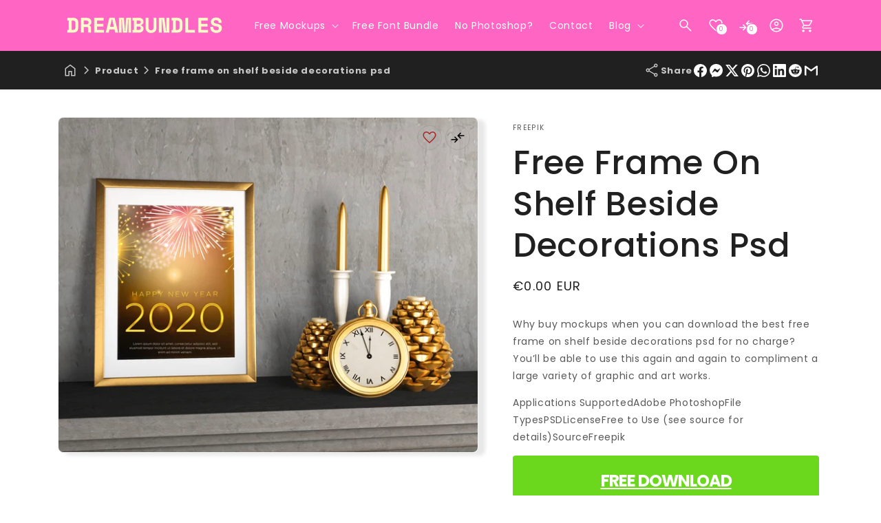

--- FILE ---
content_type: text/html; charset=utf-8
request_url: https://dreambundles.com/products/free-frame-on-shelf-beside-decorations-psd-3789141?view=internal-recently-viewed
body_size: 1649
content:






<div class="card-wrapper product-card-wrapper underline-links-hover">
    <div
      class="
        card card--card
         card--media
         color-scheme-1 dbtfy-color-scheme-2 gradient
        
        
        
        
         image--ratio
      "
    >
      <div
        class="card__inner ratio image--ratio"
      >
        <product-card-slider
          data-show-secondary-image="false"
          data-size="1"
          data-selector="6694434570353"
          data-show-carousel="false"
        ><div class="card__media">
              <div class="media media--transparent media-">
                
                  
                    <img
                      srcset="//dreambundles.com/cdn/shop/products/frame-on-shelf-beside-decorations-psd_6076e6b614795.jpg?v=1645702964&width=165 165w,//dreambundles.com/cdn/shop/products/frame-on-shelf-beside-decorations-psd_6076e6b614795.jpg?v=1645702964&width=360 360w,//dreambundles.com/cdn/shop/products/frame-on-shelf-beside-decorations-psd_6076e6b614795.jpg?v=1645702964&width=533 533w,//dreambundles.com/cdn/shop/products/frame-on-shelf-beside-decorations-psd_6076e6b614795.jpg?v=1645702964 626w
                      "
                      src="//dreambundles.com/cdn/shop/products/frame-on-shelf-beside-decorations-psd_6076e6b614795.jpg?v=1645702964&width=533"
                      sizes="(min-width: 1200px) 267px, (min-width: 990px) calc((100vw - 130px) / 4), (min-width: 750px) calc((100vw - 120px) / 3), calc((100vw - 35px) / 2)"
                      alt="Free Frame On Shelf Beside Decorations Psd"
                      class="motion-reduce"
                      width="626"
                      height="500"
                    >
                  
                

                
                </div>
            </div><div class="card__content">
            <div class="card__information">
              <h3
                class="card__heading"
                
              >
                <a
                  href="/products/free-frame-on-shelf-beside-decorations-psd-3789141"
                  id="StandardCardNoMediaLink--6694434570353"
                  class="full-unstyled-link"
                  aria-labelledby="StandardCardNoMediaLink--6694434570353 NoMediaStandardBadge--6694434570353"
                >
                  Free Frame On Shelf Beside Decorations Psd
                </a>
              </h3>
            </div>
            <div class="card__badge top left">
            </div>
            <div class="card__badge flex flex-column dbtfy-badges top right">
              
                <dbtfy-wishlist-badge
  class="badge dbtfy-wishlist-badge hidden"
  data-product-url="/products/free-frame-on-shelf-beside-decorations-psd-3789141"
>
  <i
  class="
    material-icon
    
      outlined
     
  "
  translate="no"
  aria-hidden="true"
  data-icon="favorite"
>
</i>

</dbtfy-wishlist-badge>

              
              
                <dbtfy-compare-badge
  class="badge dbtfy-compare-badge hidden"
  data-product-url="/products/free-frame-on-shelf-beside-decorations-psd-3789141"
>
  <i
  class="
    material-icon
    
      outlined
     
  "
  translate="no"
  aria-hidden="true"
  data-icon="compare_arrows"
>
</i>

</dbtfy-compare-badge>

              

              
                
                <modal-opener class="quick-view-opener" data-modal="#QuickAdd-6694434570353">
                  <button
                    class="quickview-badge badge  hidden"
                    data-product-url="/products/free-frame-on-shelf-beside-decorations-psd-3789141"
                  >
                    <i
  class="
    material-icon
    
      outlined
     
  "
  translate="no"
  aria-hidden="true"
  data-icon="visibility"
>
</i>


<div class="loading__spinner hidden">
  <svg xmlns="http://www.w3.org/2000/svg" class="spinner" viewBox="0 0 66 66"><circle stroke-width="6" cx="33" cy="33" r="30" fill="none" class="path"/></svg>

</div>
</button>
                </modal-opener>
              
            </div>
            
          </div>
        </product-card-slider>
      </div>
      <div class="card__content">
        

        <div class="card__information"><h3
            class="card__heading  h5   "
            
              id="title--6694434570353"
            
          >
            <a
              href="/products/free-frame-on-shelf-beside-decorations-psd-3789141"
              id="CardLink--6694434570353"
              class="full-unstyled-link"
              aria-labelledby="CardLink--6694434570353 Badge--6694434570353"
            >
              Free Frame On Shelf Beside Decorations Psd
            </a>
          </h3>
          <div class="card-information"><span class="caption-large light"></span>
            
              <div
    class="
      price "
  >
    <div class="price__container"><div class="price__regular"><span class="visually-hidden visually-hidden--inline">Regular price</span>
          <span class="price-item price-item--regular">
            €0.00 EUR
          </span></div>
      <div class="price__sale">
          <span class="visually-hidden visually-hidden--inline">Regular price</span>
          <span>
            <s class="price-item price-item--regular">
              
                
              
            </s>
          </span><span class="visually-hidden visually-hidden--inline">Sale price</span>
        <span class="price-item price-item--sale price-item--last">
          €0.00 EUR
        </span>
      </div>
      <small class="unit-price caption hidden">
        <span class="visually-hidden">Unit price</span>
        <span class="price-item price-item--last">
          <span></span>
          <span aria-hidden="true">/</span>
          <span class="visually-hidden">&nbsp;per&nbsp;</span>
          <span>
          </span>
        </span>
      </small>
    </div></div>


            
          </div>
        </div>
        
        
        
          <div class="quick-add no-js-hidden"><product-form data-section-id=""><form method="post" action="/cart/add" id="quick-add-6694434570353" accept-charset="UTF-8" class="form" enctype="multipart/form-data" novalidate="novalidate" data-type="add-to-cart-form"><input type="hidden" name="form_type" value="product" /><input type="hidden" name="utf8" value="✓" /><input
                    type="hidden"
                    name="id"
                    value="39697092214897"
                    class="product-variant-id"
                    
                  >
                  <button
                    id="quick-add-6694434570353-submit"
                    type="submit"
                    name="add"
                    class="quick-add__submit button button--full-width button--secondary"
                    aria-haspopup="dialog"
                    aria-labelledby="quick-add-6694434570353-submit title--6694434570353"
                    aria-live="polite"
                    data-sold-out-message="true"
                    
                  >
                    <span>Add to cart</span>
                    <span class="sold-out-message hidden">
                      Sold out
                    </span>

<div class="loading__spinner hidden">
  <svg xmlns="http://www.w3.org/2000/svg" class="spinner" viewBox="0 0 66 66"><circle stroke-width="6" cx="33" cy="33" r="30" fill="none" class="path"/></svg>

</div>
</button><input type="hidden" name="product-id" value="6694434570353" /></form></product-form></div>
        
        

        <div class="card__badge top left"></div>
      </div>

      
        <quick-add-modal id="QuickAdd-6694434570353" class="quick-add-modal">
          <div
            role="dialog"
            aria-label="Choose options for Free Frame On Shelf Beside Decorations Psd"
            aria-modal="true"
            class="quick-add-modal__content global-settings-popup"
            tabindex="-1"
          >
            <button
              id="ModalClose-6694434570353"
              type="button"
              class="quick-add-modal__toggle"
              aria-label="Close"
            ><svg xmlns="http://www.w3.org/2000/svg" fill="none" class="icon icon-close" viewBox="0 0 18 17"><path fill="currentColor" d="M.865 15.978a.5.5 0 0 0 .707.707l7.433-7.431 7.579 7.282a.501.501 0 0 0 .846-.37.5.5 0 0 0-.153-.351L9.712 8.546l7.417-7.416a.5.5 0 1 0-.707-.708L8.991 7.853 1.413.573a.5.5 0 1 0-.693.72l7.563 7.268z"/></svg>
</button>
            <div id="QuickAddInfo-6694434570353" class="quick-add-modal__content-info"></div>
          </div>
        </quick-add-modal>
      
    </div>
  </div>


--- FILE ---
content_type: text/html; charset=utf-8
request_url: https://www.google.com/recaptcha/api2/aframe
body_size: 268
content:
<!DOCTYPE HTML><html><head><meta http-equiv="content-type" content="text/html; charset=UTF-8"></head><body><script nonce="GnQQbozMoZvEx9_-E3GtmA">/** Anti-fraud and anti-abuse applications only. See google.com/recaptcha */ try{var clients={'sodar':'https://pagead2.googlesyndication.com/pagead/sodar?'};window.addEventListener("message",function(a){try{if(a.source===window.parent){var b=JSON.parse(a.data);var c=clients[b['id']];if(c){var d=document.createElement('img');d.src=c+b['params']+'&rc='+(localStorage.getItem("rc::a")?sessionStorage.getItem("rc::b"):"");window.document.body.appendChild(d);sessionStorage.setItem("rc::e",parseInt(sessionStorage.getItem("rc::e")||0)+1);localStorage.setItem("rc::h",'1769351872463');}}}catch(b){}});window.parent.postMessage("_grecaptcha_ready", "*");}catch(b){}</script></body></html>

--- FILE ---
content_type: text/css
request_url: https://dreambundles.com/cdn/shop/t/5/assets/dbtfy-upsell-popup.css?v=985292161120279841745319501
body_size: -428
content:
.dbtfy-upsell-popup--content{padding:var(--grid-mobile-vertical-spacing) var(--grid-mobile-horizontal-spacing)}.dbtfy-upsell-popup--footer .d-grid{padding-top:var(--grid-mobile-vertical-spacing)}.dbtfy-upsell-popup__text,.dbtfy-upsell-popup__select-wrapper{margin-bottom:var(--grid-mobile-vertical-spacing)}@media (min-width: 768px){.dbtfy-upsell-popup--content{padding:var(--grid-desktop-vertical-spacing) var(--grid-desktop-horizontal-spacing)}.dbtfy-upsell-popup--footer .d-grid{padding-top:var(--grid-desktop-vertical-spacing)}.dbtfy-upsell-popup__text,.dbtfy-upsell-popup__select-wrapper{margin-bottom:var(--grid-desktop-vertical-spacing)}}
/*# sourceMappingURL=/cdn/shop/t/5/assets/dbtfy-upsell-popup.css.map?v=985292161120279841745319501 */


--- FILE ---
content_type: text/css
request_url: https://dreambundles.com/cdn/shop/t/5/assets/dbtfy-dropdown.css?v=129858577897494178681745319500
body_size: -251
content:
dbtfy-dropdown{position:relative;display:block}.dbtfy-dropdown__button{position:relative;text-align:left!important;justify-content:flex-start!important;padding:0 1.5rem!important}.dbtfy-dropdown__button:after{box-shadow:0 0 0 calc(.1rem + var(--inputs-border-width)) rgba(var(--color-foreground),var(--inputs-border-opacity))!important}.dbtfy-dropdown__button .icon{position:absolute;top:calc(50% - .2rem);right:1.5rem;width:1rem}dbtfy-dropdown .dbtfy-dropdown__button{color:inherit}.dbtfy-dropdown__button[aria-expanded=true] .icon{transform:rotate(180deg)}.dbtfy-dropdown__list{animation:animateMenuOpen var(--duration-default) ease;border-width:var(--popup-border-width);border-style:solid;border-color:rgba(var(--color-foreground),var(--popup-border-opacity));overflow:hidden;position:absolute;bottom:100%;transform:translateY(-1rem);z-index:2;background-color:rgb(var(--color-background));border-radius:var(--popup-corner-radius);box-shadow:var(--popup-shadow-horizontal-offset) var(--popup-shadow-vertical-offset) var(--popup-shadow-blur-radius) rgba(var(--color-shadow),var(--popup-shadow-opacity));max-height:27.5rem;width:100%}.dbtfy-dropdown__list:not([hidden]){bottom:initial;top:100%;right:0;transform:translateY(0)}.dbtfy-dropdown__list ul{max-height:18rem;overflow-y:auto}.dbtfy-dropdown__list ul::-webkit-scrollbar{width:3px}.dbtfy-dropdown__list ul::-webkit-scrollbar-track{background:transparent}.dbtfy-dropdown__list ul::-webkit-scrollbar-thumb{background:rgba(var(--color-foreground),.75)}.dbtfy-dropdown__input{display:none}.dbtfy-dropdown__label{display:grid;grid-template-columns:auto 1fr auto;gap:.5rem;padding:.9rem 1.5rem;text-decoration:none;line-height:calc(1 + .8 / var(--font-body-scale));color:rgba(var(--color-foreground),.75);word-break:break-word;cursor:pointer;font-size:1.2rem}
/*# sourceMappingURL=/cdn/shop/t/5/assets/dbtfy-dropdown.css.map?v=129858577897494178681745319500 */


--- FILE ---
content_type: text/css
request_url: https://dreambundles.com/cdn/shop/t/5/assets/dbtfy-recently-viewed.css?v=109409059975316877411745319501
body_size: -543
content:
.dbtfy-recently-viewed-empty,.dbtfy-recently-viewed--has-items-empty .dbtfy-recently-viewed-heading{display:none}.dbtfy-recently-viewed--has-items-empty .dbtfy-recently-viewed-empty{display:block}
/*# sourceMappingURL=/cdn/shop/t/5/assets/dbtfy-recently-viewed.css.map?v=109409059975316877411745319501 */


--- FILE ---
content_type: text/css
request_url: https://dreambundles.com/cdn/shop/t/5/assets/dbtfy-trust-badge.css?v=177559973990333791851745319501
body_size: -181
content:
.dbtfy-payment-icon-row{display:inline-flex;flex-wrap:wrap;gap:8px}.dbtfy-trust-badge-images{margin-bottom:10px}.dbtfy-trust-badge .dbtfy-trust-badge-images img{object-fit:fill;vertical-align:middle;border-radius:4px}.dbtfy-trust-badge .dbtfy-trust-badge-images--columns img{object-fit:fill;vertical-align:middle;border-radius:8px}.dbtfy-trust-badge .dbtfy-trust-badge-images--rows{display:flex;flex-direction:column;align-items:flex-start;gap:8px}.dbtfy-trust-badge .dbtfy-trust-badge-images--rows-items{display:flex;gap:20px;text-align:start;flex-wrap:wrap}.dbtfy-trust-badge .dbtfy-trust-badge--enable-graylogo img{vertical-align:middle;opacity:var(--opacity);filter:grayscale(100%)}.dbtfy-trust-badge .dbtfy-trust-badge--enable-graylogo img:hover{opacity:1;filter:none}.dbtfy-trust-badge .dbtfy-trust-badge-images--rows img{object-fit:fill;vertical-align:middle;border-radius:8px}.dbtfy-trust-badge .single-block .trust_badge_image{max-width:140px;object-fit:contain;height:auto}.dbtfy-trust-badge .dbtfy-trust-badge-images .dbtfy-payment-icon-row img{width:var(--payment-icon-width);height:var(--payment-icon-height);vertical-align:unset;object-fit:cover;max-width:100%}.dbtfy-trust-badge .trust_badge_alignment.left .dbtfy-payment-icon-row{justify-content:flex-start}.dbtfy-trust-badge .trust_badge_alignment.center .dbtfy-payment-icon-row{justify-content:center}.dbtfy-trust-badge .trust_badge_alignment.right .dbtfy-payment-icon-row{justify-content:flex-end}.dbtfy-payment-icon-block svg{vertical-align:middle}
/*# sourceMappingURL=/cdn/shop/t/5/assets/dbtfy-trust-badge.css.map?v=177559973990333791851745319501 */


--- FILE ---
content_type: text/javascript
request_url: https://dreambundles.com/cdn/shop/t/5/assets/dbtfy-delivery-time.js?v=118088479725510471301745319500
body_size: -18
content:
customElements.get("dbtfy-cart-delivery-time")||customElements.define("dbtfy-cart-delivery-time",class extends HTMLElement{constructor(){super(),this.data=Debutify.widgets["dbtfy-delivery-time"],this.data&&this.data.dbtfy_delivery_time_heading?this.init():this.remove()}init(){this.data.dbtfy_delivery_time_required_checkout&&(Debutify.checkout["dbtfy-delivery-date"]=!1,checkoutButtonHandler());const{Calendar}=window.VanillaCalendarPro;this.deliveryTimeInput=this.querySelector(".dbtfy-cart-delivery-time"),this.calendar=new Calendar(this.deliveryTimeInput,this.getTimeOptions()),this.calendar.init(),this.timeShow=this.querySelector(".dbtfy-cart-delivery-time-show"),this.populateTime()}populateTime(){const debutifyTime=Debutify.cart?.attributes?.delivery_time||"";debutifyTime&&(this.timeShow.textContent=debutifyTime,this.data.dbtfy_delivery_time_required_checkout&&(Debutify.checkout["dbtfy-delivery-date"]=!0,checkoutButtonHandler()))}getTimeOptions(){const selectedTime=Debutify.cart?.attributes?.delivery_time||"",dbtfyDeliveryTime=this;return this.data.dbtfy_delivery_time_min?this.data.dbtfy_delivery_time_min=Math.abs(this.data.dbtfy_delivery_time_min):this.data.dbtfy_delivery_time_min=0,this.data.dbtfy_delivery_time_max?this.data.dbtfy_delivery_time_max=Math.abs(this.data.dbtfy_delivery_time_max):this.data.dbtfy_delivery_time_max=23,{layouts:{default:"<#ControlTime />"},selectedTheme:"light",timeMinHour:this.data.dbtfy_delivery_time_min,timeMaxHour:this.data.dbtfy_delivery_time_max,selectionTimeMode:12,selectedTime,onChangeTime(self){dbtfyDeliveryTime.updateCartDeliveryTime(self.context.selectedTime)}}}async updateCartDeliveryTime(deliveryTime){const cartUpdateData={attributes:{delivery_time:deliveryTime}};this.abortController&&this.abortController.abort(),this.abortController=new AbortController;try{const cart=await(await fetch(`${window.routes.cart_update_url}.js`,{method:"POST",headers:{"Content-Type":"application/json"},body:JSON.stringify(cartUpdateData),signal:this.abortController.signal})).json();publish(PUB_SUB_EVENTS.cartUpdate,{source:"cart-items",cartData:cart}),this.timeShow.textContent=deliveryTime,this.data.dbtfy_delivery_time_required_checkout&&(Debutify.checkout["dbtfy-delivery-date"]=!0,checkoutButtonHandler())}catch(error){error.name!=="AbortError"&&console.error("Error updating cart:",error)}}});
//# sourceMappingURL=/cdn/shop/t/5/assets/dbtfy-delivery-time.js.map?v=118088479725510471301745319500


--- FILE ---
content_type: text/javascript
request_url: https://dreambundles.com/cdn/shop/t/5/assets/dbtfy-cart-goal.js?v=146220066191991695501745319500
body_size: -223
content:
customElements.get("dbtfy-cart-goal")||customElements.define("dbtfy-cart-goal",class extends HTMLElement{constructor(){super(),this.goals=Debutify.widgets.cart_goals.global,Debutify.widgets.cart_goals[Shopify.country]&&(this.goals=Debutify.widgets.cart_goals[Shopify.country]),this.all_goals_reached=!1,this.current_goal=null,this.goalMessage=this.querySelector(".dbtfy-cart-goal--message"),setTimeout(()=>{this.cartTotal=Debutify.cart.total_price/100,this.init()},1e3)}init(){if(!this.goals.length)return;const message=this.displayGoalMessage(this.cartTotal);let progress_percentage=this.cartTotal*100/this.current_goal.goal_amount,progress_color=this.current_goal.goal_reached_before_color;progress_percentage>100&&(progress_percentage=100,progress_color=this.current_goal.goal_reached_after_color),this.style.setProperty("--dbtfy-cart-goal-percenatge",`${progress_percentage}%`),this.style.setProperty("--dbtfy-cart-goal-progresscolor",progress_color),this.goalMessage.innerHTML=message,this.removeAttribute("hidden")}displayGoalMessage(cartTotal){const sortedGoals=this.goals.sort((a,b)=>a.goal_amount-b.goal_amount);for(let i=0;i<sortedGoals.length;i++)if(cartTotal>=sortedGoals[i].goal_amount){if(i===sortedGoals.length-1)return this.current_goal=sortedGoals[i],this.current_goal.cart_goal_success_text;const nextGoal=sortedGoals[i+1];if(this.current_goal=nextGoal,cartTotal>nextGoal.goal_amount)return this.all_goals_reached=!0,nextGoal.cart_goal_success_text;const amount=nextGoal.goal_amount-cartTotal;return nextGoal.cart_goal_text.replace("{amount}",`${Debutify.currency.symbol}${amount.toFixed(2)}`)}this.current_goal=sortedGoals[0];const sortgoalAmount=sortedGoals[0].goal_amount-cartTotal;return sortedGoals[0].cart_goal_text.replace("{amount}",`${Debutify.currency.symbol}${sortgoalAmount.toFixed(2)}`)}});
//# sourceMappingURL=/cdn/shop/t/5/assets/dbtfy-cart-goal.js.map?v=146220066191991695501745319500


--- FILE ---
content_type: text/javascript
request_url: https://dreambundles.com/cdn/shop/t/5/assets/dbtfy-delivery-date.js?v=13673461748783412661745319500
body_size: 447
content:
customElements.get("dbtfy-cart-delivery-calendar")||customElements.define("dbtfy-cart-delivery-calendar",class extends HTMLElement{constructor(){super(),this.data=Debutify.widgets["dbtfy-delivery-date"],this.init()}init(){if(this.data.length===0){this.remove();return}this.data.dbtfy_delivery_date_required_checkout&&(Debutify.checkout["dbtfy-delivery-date"]=!1,checkoutButtonHandler());const{Calendar}=window.VanillaCalendarPro,iniDate=this.formateDate(Debutify.cart.attributes.delivery_date);if(iniDate&&iniDate!=="NaN-NaN-NaN"){this.current_day=iniDate;const date=new Date(this.current_day),options2={year:"numeric",month:"long",day:"numeric"},formattedDate=date.toLocaleDateString("en-US",options2);this.querySelector(".dbtfy-cart-delivery-calendar-show").textContent=formattedDate,this.data.dbtfy_delivery_date_required_checkout&&(Debutify.checkout["dbtfy-delivery-date"]=!0,checkoutButtonHandler())}else this.current_day=new Date().toISOString().split("T")[0];this.day=new Date().toISOString().split("T")[0];const disabledDaysList=this.data.dbtfy_delivery_date_exclude_days.split(",").map(day=>day.trim().toUpperCase()),dayMap={SUN:0,MON:1,TUE:2,WED:3,THU:4,FRI:5,SAT:6},disabledDays=disabledDaysList.map(day=>dayMap[day]),options={onClickDate:(self,event)=>{const selectedDate=event.target.ariaLabel;selectedDate&&this.handleDateSelection(selectedDate)},selectedTheme:"light",dateMin:this.day,dateToday:this.current_day,disableDates:this.getDisabledDates(disabledDays),displayDateMax:new Date(new Date().getFullYear()+100,11,31).toISOString().split("T")[0]};this._calendar=this.querySelector(".dbtfy-calendar"),this.calendar=new Calendar(this._calendar,options),this.calendar.init()}getDisabledDates(disabledDays){const disabledDates=[],startDate=new Date,currentYear=new Date().getFullYear(),endDate=new Date(currentYear+100,11,31);for(let date=startDate;date<=endDate;date.setDate(date.getDate()+1)){const dayOfWeek=date.getDay();if(disabledDays.includes(dayOfWeek)){const disabledDate=date.toISOString().split("T")[0];disabledDates.push(disabledDate)}}return disabledDates}handleDateSelection(selectedDate){this.querySelector(".dbtfy-cart-delivery-calendar-show").textContent=selectedDate,this.updateCartDeliveryDate(selectedDate),this.calendar.dateToday=this.formateDate(selectedDate)}formateDate(selectedDate){const date=new Date(selectedDate),year=date.getFullYear(),month=String(date.getMonth()+1).padStart(2,"0"),day=String(date.getDate()).padStart(2,"0");return`${year}-${month}-${day}`}async updateCartDeliveryDate(deliveryDate){const cartUpdateData={attributes:{delivery_date:deliveryDate}};try{const cart=await(await fetch(`${window.routes.cart_update_url}.js`,{method:"POST",headers:{"Content-Type":"application/json"},body:JSON.stringify(cartUpdateData)})).json();publish(PUB_SUB_EVENTS.cartUpdate,{source:"cart-items",cartData:cart}),this.data.dbtfy_delivery_date_required_checkout&&(Debutify.checkout["dbtfy-delivery-date"]=!0,checkoutButtonHandler())}catch(error){console.error("Error updating cart:",error)}}});
//# sourceMappingURL=/cdn/shop/t/5/assets/dbtfy-delivery-date.js.map?v=13673461748783412661745319500
